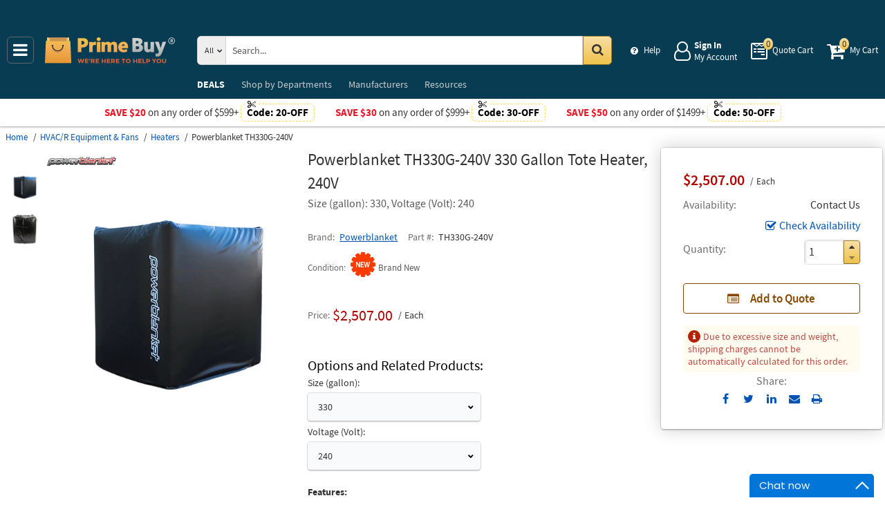

--- FILE ---
content_type: text/html; charset=UTF-8
request_url: https://primebuy.com/product/powerblanket-th330g-240v-330-gallon-tote-heater-240v
body_size: 12056
content:
<!DOCTYPE html>
<html lang="en" xml:lang="en" xmlns="http://www.w3.org/1999/xhtml"><head prefix="og: http://ogp.me/ns# product: http://ogp.me/ns/product#"><meta content="text/html; charset=UTF-8" http-equiv="Content-Type" /><meta content="width=device-width, initial-scale=1" name="viewport" /><meta itemType="https://schema.org/WebPage" itemid="https://primebuy.com/product/powerblanket-th330g-240v-330-gallon-tote-heater-240v" itemprop="mainEntityOfPage" itemscope="" /><meta content="msrc" name="defaultParams" /><meta content="telephone=no" name="format-detection" /><meta name="description" content="Powerblanket 330 Gallon Tote Heater, 240V TH330G-240V. &amp;#9989;$50 OFF Orders over $1499 &amp;#9989;. Save Now! &amp;#9742; 1-855-969-9322 Mon-Fri 8:00 AM - 5:00 PM ET or order online 24/7" />
<meta property="og:site_name" content="PrimeBuy.com" />
<meta property="og:title" content="Buy Powerblanket TH330G-240V, 330 Gallon Tote Heater, 240V" />
<meta property="og:type" content="product" />
<meta property="og:url" content="https://primebuy.com/product/powerblanket-th330g-240v-330-gallon-tote-heater-240v" />
<meta property="og:image" content="https://primebuy.com/assets_images/product/image.300x300/powerblanket/TH250-240V.jpg" />
<meta property="og:image:width" content="300" />
<meta property="og:image:height" content="300" />
<meta property="og:description" content="Powerblanket 330 Gallon Tote Heater, 240V TH330G-240V. &amp;#9989;$50 OFF Orders over $1499 &amp;#9989;. Save Now! &amp;#9742; 1-855-969-9322 Mon-Fri 8:00 AM - 5:00 PM ET or order online 24/7" />
<meta name="twitter:card" content="product" />
<meta name="twitter:title" content="Buy Powerblanket TH330G-240V, 330 Gallon Tote Heater, 240V" />
<meta name="twitter:description" content="Powerblanket 330 Gallon Tote Heater, 240V TH330G-240V. &amp;#9989;$50 OFF Orders over $1499 &amp;#9989;. Save Now! &amp;#9742; 1-855-969-9322 Mon-Fri 8:00 AM - 5:00 PM ET or order online 24/7" />
<meta name="twitter:image" content="https://primebuy.com/assets_images/product/image.300x300/powerblanket/TH250-240V.jpg" />
<meta name="twitter:url" content="https://primebuy.com/product/powerblanket-th330g-240v-330-gallon-tote-heater-240v" />
<meta name="twitter:domain" content="PrimeBuy.com" />
<meta name="twitter:site" content="@" />
<meta name="twitter:creator" content="@..." />
<meta name="dcterms.dateCopyrighted" content="2026" />
<meta name="dcterms.rightsHolder" content="PrimeBuy.com" />
<link rel="canonical" href="https://primebuy.com/product/powerblanket-th330g-240v-330-gallon-tote-heater-240v" />
<link rel="schema.dcterms" href="http://purl.org/dc/terms/" />
<link rel="stylesheet" type="text/css" href="/min/serve/d31691f390d521c605c5b14ba3fd7210/1768917563.css" />
<script type="text/javascript" src="https://www.googletagmanager.com/gtag/js?id=G-QCR58FZ5FT"></script>
<script type="text/javascript" src="https://www.googletagmanager.com/gtag/js?id=AW-665695522"></script>
<title>Buy Powerblanket TH330G-240V, 330 Gallon Tote Heater, 240V - Prime Buy</title><link as="font" crossorigin="anonymous" href="/styles/thumbnails/slick/fonts/slick.woff" rel="preload" type="font/woff" /><link as="font" crossorigin="anonymous" href="/styles/thumbnails/font-awesome/fonts/fontawesome-webfont.woff2?v=4.7.0" rel="preload" type="font/woff2" /><link href="/favicon.ico" rel="shortcut icon" /><link href="/favicon.ico" rel="icon" sizes="16x16 32x32 64x64" /><link href="/favicon-192.png" rel="icon" sizes="196x196" type="image/png" /><link href="/favicon-160.png" rel="icon" sizes="160x160" type="image/png" /><link href="/favicon-96.png" rel="icon" sizes="96x96" type="image/png" /><link href="/favicon-64.png" rel="icon" sizes="64x64" type="image/png" /><link href="/favicon-32.png" rel="icon" sizes="32x32" type="image/png" /><link href="/favicon-16.png" rel="icon" sizes="16x16" type="image/png" /><link href="/favicon-57.png" rel="apple-touch-icon" /><link href="/favicon-114.png" rel="apple-touch-icon" sizes="114x114" /><link href="/favicon-72.png" rel="apple-touch-icon" sizes="72x72" /><link href="/favicon-144.png" rel="apple-touch-icon" sizes="144x144" /><link href="/favicon-60.png" rel="apple-touch-icon" sizes="60x60" /><link href="/favicon-120.png" rel="apple-touch-icon" sizes="120x120" /><link href="/favicon-76.png" rel="apple-touch-icon" sizes="76x76" /><link href="/favicon-152.png" rel="apple-touch-icon" sizes="152x152" /><link href="/favicon-180.png" rel="apple-touch-icon" sizes="180x180" /><meta content="#FFFFFF" name="msapplication-TileColor" /><meta content="/favicon-144.png" name="msapplication-TileImage" /><meta content="/browserconfig.xml" name="msapplication-config" /><link href="/" rel="home" title="Main page" /><link href="/info" rel="help" title="Help & Info" />

<!--[if lt IE 9]>
<script src="/scripts/ie.js"></script><script src="/scripts/html5.js"></script>
<![endif]-->


<!--[if lte IE 8]>
<link href="/styles/main.ie8-.css" rel="stylesheet" />
<![endif]-->


<!--[if IE 9]>
<script src="/scripts/ie.js"></script><link href="/styles/main.ie9.css" rel="stylesheet" />
<![endif]-->
<link crossorigin="anonymous" href="//www.googletagmanager.com" rel="preconnect" /><style type="text/css">
/*<![CDATA[*/
.async-hide { opacity: 0 !important}

/*]]>*/
</style>
<script type="text/javascript">
  //<![CDATA[
(function(w,d,s,l,i){w[l]=w[l]||[];w[l].push({'gtm.start':
new Date().getTime(),event:'gtm.js'});var f=d.getElementsByTagName(s)[0],
j=d.createElement(s),dl=l!='dataLayer'?'&l='+l:'';j.async=true;j.src=
'https://www.googletagmanager.com/gtm.js?id='+i+dl;f.parentNode.insertBefore(j,f);
})(window,document,'script','dataLayer','GTM-N29847WJ');

  //]]>
</script>
<script type="text/javascript">
  //<![CDATA[
window.dataLayer = window.dataLayer || [];
function gtag() {dataLayer.push(arguments);}
gtag('js', new Date());
gtag('config', 'G-QCR58FZ5FT');
  //]]>
</script>
<script type="text/javascript">
  //<![CDATA[
window.dataLayer = window.dataLayer || [];
function gtag() {dataLayer.push(arguments);}
gtag('js', new Date());
gtag('config', 'AW-665695522');
  //]]>
</script>
<script type="text/javascript">
  //<![CDATA[
gtag('event', 'page_view', {
  'send_to': 'AW-665695522',
  'ecomm_prodid': 'ID2085085',
  'ecomm_pagetype': 'product',
  'ecomm_totalvalue': 2507.00  });
  //]]>
</script>
<script type="text/javascript">
  //<![CDATA[
(function(w,d,t,r,u){
  var f,n,i;
  w[u]=w[u]||[],f=function(){
    var o={ti:"56348867"};
    o.q=w[u],w[u]=new UET(o),w[u].push("pageLoad")
  },n=d.createElement(t),n.src=r,n.async=1,n.onload=n.onreadystatechange=function(){
    var s=this.readyState;
    s&&s!=="loaded"&&s!=="complete"||(f(),n.onload=n.onreadystatechange=null)
  },i=d.getElementsByTagName(t)[0],i.parentNode.insertBefore(n,i)
})(window,document,"script","//bat.bing.com/bat.js","uetq");
  //]]>
</script>
<script type="text/javascript">
  //<![CDATA[
!function(e){if(!window.pintrk){window.pintrk=function(){
window.pintrk.queue.push(Array.prototype.slice.call(arguments))};var
  n=window.pintrk;n.queue=[],n.version="3.0";var
  t=document.createElement("script");t.async=!0,t.src=e;var
  r=document.getElementsByTagName("script")[0];
  r.parentNode.insertBefore(t,r)}}("https://s.pinimg.com/ct/core.js");
pintrk('load','2613207337910',{em: '',});
pintrk('page');

  //]]>
</script>
<script type="text/javascript">
  //<![CDATA[
!function(f,b,e,v,n,t,s)
{if(f.fbq)return;n=f.fbq=function(){n.callMethod?
n.callMethod.apply(n,arguments):n.queue.push(arguments)};
if(!f._fbq)f._fbq=n;n.push=n;n.loaded=!0;n.version='2.0';
n.queue=[];t=b.createElement(e);t.async=!0;
t.src=v;s=b.getElementsByTagName(e)[0];
s.parentNode.insertBefore(t,s)}(window,document,'script', 'https://connect.facebook.net/en_US/fbevents.js');
fbq('init', '128239685477052');
fbq('track', 'PageView');

  //]]>
</script>
</head><body class="no-error main js-no" id="bodyHtml"><script type="text/javascript">
  //<![CDATA[
var bodyHtml = document.getElementById('bodyHtml');
bodyHtml.classList.remove('js-no');
bodyHtml.classList.add('js');
function waitForElement(className, callback, timeout = 1000){
  const interval=setInterval(function(){
    if(document.getElementsByClassName(className)){clearInterval(interval);callback();}
  },timeout);
}

  //]]>
</script>
<div class="wrapper" id="body-wrapper"><header class="pre-header"><ul class="left"></ul><ul class="right"><li class="tel callback-wrapper"> <a class="link callback" data-target="#model-window-info" data-toggle="modal" data-type="callback" data-url="/callback" href="#" id="callback">Call Me Back</a> </li><li class="tel usa"> <a class="link" href="tel:1-855-969-9322">1-855-969-9322 <span>(Toll-Free)</span> </a> </li></ul></header> <a class="skip-link" href="#main" id="skiplink" tabindex="0">Skip to main content</a> <div id="header"><header class="logo"><div class="container-fluid"><div class="navbar navbar-default" id="main_menu"> <a aria-label="Main Menu" class="js-navigation" href="#responsive-menu"></a> </div> <a class="logotype" href="/"><img alt="Prime Buy_img" class="img" height="60" src="/media/logo.svg" title="Prime Buy" width="188" /></a> <div class="quote cart account" id="user_block"><div class="info"><div class="help"> <a class="link" href="/info" id="preHeaderInfo">Help</a> </div></div><div class="account my-cabinet"> <a class="link default-login" href="/account"><div class="text"><div id="status"></div> <span class="sign">Sign In</span>  <span class="text">My Account</span> </div></a>  <a class="link modal-login" data-target="#model-window-info" data-toggle="modal" data-type="login" data-url="/modalLogin" href="#" id="login"><div class="text"><div id="status"></div> <span class="sign">Sign In</span>  <span class="text">My Account</span> </div></a> </div><div class="search-button"> <a aria-label="Search Prime Buy" class="link" href="#"> <span class="visually-hidden">Search Prime Buy</span> <div class="text"> <span class="text">Search</span> </div></a> </div><div class="quote"> <a class="link" href="/quote"><div class="text"> <span class="badge" id="quote-products"></span>  <span class="text">Quote Cart</span> </div></a> </div><div class="cart"> <a class="link" href="/cart"><div class="text"> <span class="badge" id="cart-products"></span>  <span class="text">My Cart</span> </div></a> </div></div><div aria-expanded="true" id="search" role="search"><form action="/catalog" class="collapse navbar-collapse responsive-search in form-search" method="GET"><div class="input-group"> <span class="input-group-addon list-block"><select name="dep" aria-label="Departments" id="departments" title=""><option value="">All</option><option value="-automotive-equipment-">Automotive</option><option value="-cleaning-equipment-">Cleaning Equipment</option><option value="education-teaching-supplies">Education & Teaching Supplies</option><option value="electrical-lighting">Electrical & Lighting</option><option value="electronics">Electronics</option><option value="farm-and-ranch">Farm & Ranch</option><option value="hand-tools-">Hand Tools</option><option value="health-care-and-beauty">Health Care & Beauty</option><option value="hvac-r-equipment-fans">HVAC/R Equipment & Fans</option><option value="kitchen-and-bath-fixtures">Kitchen & Bath Fixtures</option><option value="lab-equipment">Lab & Scientific</option><option value="lawn-garden">Lawn & Garden</option><option value="machines-power-tools">Machines & Power Tools</option><option value="marine-electronics">Marine Electronics</option><option value="marking-tools">Marking Tools</option><option value="material-handling-equipment-">Material Handling Equipment</option><option value="measuring-layout-tools">Measuring & Layout Tools</option><option value="med-equipment-supplies">Med Equipment & Supplies</option><option value="musical-instruments">Musical Instruments</option><option value="networking-wiring-connecting">Networking & Wiring</option><option value="office-electronics-and-supplies">Office Electronics & Supplies</option><option value="optics">Optics</option><option value="plumbing">Plumbing</option><option value="printers-scanners-supplies">Printers & Scanners</option><option value="process-control-automation">Process Control & Automation</option><option value="restaurant-and-food-service">Restaurant & Food Service</option><option value="retail-equipment">Retail Equipment</option><option value="safety">Safety</option><option value="sealants-adhesives-tapes">Sealants & Tapes</option><option value="security-">Security</option><option value="sewing-equipment">Sewing Equipment</option><option value="software">Software</option><option value="sports-and-outdoor">Sports & Outdoor</option><option value="stage-equipment">Stage Equipment</option><option value="test-equipment">Test Equipment</option><option value="welding-soldering-equipment">Welding & Soldering Equipment</option></select></span> <input name="search" class="field-search" placeholder="Search..." aria-label="Search Prime Buy" type="search" maxlength="2048" data-min-length="2" size="48" pattern="^[A-Za-z0-9_~#@$!%*?&amp;\(\)\-+=\.,:;&quot;'\/&lt;&gt;\s]+$" aria-required="true" id="query" required=""/> <span class="input-group-addon"><button aria-label="Search in Catalog" title="Search in Catalog" type="submit"><span class="visually-hidden">Go</span></button></span> </div></form> <a class="close" href="#"> <span class="icon"></span> <div class="text"> <span class="text">Close</span> </div></a> </div></div></header><div class="menu-wrapper"><div class="menu"><div class="narrow main-menu" id="responsive-menu"><ul role="menu"><li class="menu-my-cabinet hidden-main-menu" role="presentation"> <a class="link" href="/account" role="menuitem">Account</a> </li><li class="hidden-mobile-menu promotions" role="presentation"> <a class="link" href="/promo" role="menuitem">DEALS</a> </li><li class="departments" id="departments-menu" role="presentation"> <a class="link" href="/departments" role="menuitem"> <span>Shop by</span> Departments</a> </li><li class="promotions hidden-main-menu" role="presentation"> <a class="link" href="/promo" role="menuitem">DEALS</a> </li><li class="brands" role="presentation"> <a class="link" href="/brands" role="menuitem">Manufacturers</a> </li><li class="resources" role="presentation"> <a class="link" href="/resource-book" role="menuitem">Resources</a> </li><li class="info hidden-main-menu" role="presentation"> <a class="link" href="/info" role="menuitem">Help</a> </li><li class="account" role="presentation"> <a class="link" href="/account" role="menuitem">My account</a> </li></ul></div></div></div><div class="post-header"><!-- PB -->
<style>
    body .wrapper #header .post-header .promos-wrapper .promo-code .code:before { background: #fff;}
    @media (max-width: 1300px) {
        body .wrapper #header .post-header .promo,
        body .wrapper #header .post-header { position: static; }
        body .wrapper #header .post-header {display: block !important; }
        body .wrapper #header .post-header .promo{padding: 0;}
    }

    body .wrapper #header .post-header .promos-wrapper .mobile-promo-link {line-height: 40px;}
    body .wrapper #header .post-header .promos-wrapper .mobile-promo-link .coupon--view-all {font-size: 14px;}
    body .wrapper #header .post-header .promos-wrapper .mobile-promo-link .coupon--view-all:before {
        content: ''; background: url("/styles/images/coupon-link-icon.png"); display: inline-block;
        width: 34px; height: 22px; vertical-align: middle; margin-right: 40px;
    }
    body .wrapper #header .post-header .promos-wrapper .mobile-promo-link .coupon--view-all .link {text-decoration: underline;}
    body .wrapper #header .post-header .promos-wrapper .mobile-promo-link .coupon--view-all .link:visited {color: #066BE0;}
    @media(min-width: 768px) {
        body .wrapper #header .post-header .promos-wrapper .mobile-promo-link {display: none;}
    }
    @media(max-width: 767px) {
        body .wrapper #header .post-header .promos-wrapper .promo-code {display: none;}
    }
</style>

<div class="promos-wrapper" style="background: #fff;">
    <div class="promo-code">
        <p style="color: #e9192a;">Save $20</p>
        <p class="button">  on any order of $599+ </p>

        <span class="code" style="color: #000000;">
          Code: <strong>20-OFF</strong>
      </span>

    </div>
    <div class="promo-code">
        <p style="color: #e9192a;">Save $30</p>
        <p class="button">  on any order of $999+ </p>

        <span class="code" style="color: #000000;">
          Code: <strong>30-OFF</strong>
      </span>

    </div>
    <div class="promo-code">
        <p style="color: #e9192a;">Save $50</p>
        <p class="button">  on any order of $1499+ </p>
        <span class="code" style="color: #000000;">
          Code: <strong>50-OFF</strong>
      </span>
    </div>

    <div class="mobile-promo-link">
        <p class="coupon--view-all">
            <a class="link" href="/info/coupon-codes">View All</a> Coupon Codes
        </p>
    </div>
</div></div></div><div id="facets"><ul><li class="data"><ul class="child" itemscope="" itemtype="https://schema.org/BreadcrumbList"><li class="home" itemprop="itemListElement" itemscope="" itemtype="https://schema.org/ListItem"> <a href="/" itemprop="item"> <span itemprop="name">Home</span> </a> <meta content="1" itemprop="position" /></li><li class="department" itemprop="itemListElement" itemscope="" itemtype="https://schema.org/ListItem"> <a href="/catalog/hvac-r-equipment-fans" itemprop="item"> <span itemprop="name">HVAC/R Equipment &amp; Fans</span> </a> <meta content="2" itemprop="position" /></li><li class="category" itemprop="itemListElement" itemscope="" itemtype="https://schema.org/ListItem"> <a href="/catalog/hvac-r-equipment-fans/heaters-" itemprop="item"> <span itemprop="name">Heaters</span> </a> <meta content="3" itemprop="position" /></li><li class="brand" itemprop="itemListElement" itemscope="" itemtype="https://schema.org/ListItem"> <a aria-label="Powerblanket TH330G-240V" href="/product/powerblanket-th330g-240v-330-gallon-tote-heater-240v" itemprop="item"></a>  <span itemprop="name">Powerblanket TH330G-240V</span> <meta content="4" itemprop="position" /></li></ul></li></ul></div><div class="product view deadlock variable contactual imageable   " data-brand="Powerblanket" data-category="Heaters/" data-id="ID2085085" data-list="product view" data-page-id="product-view" data-variant="TH330G-240V" id="main" role="main"><form action="/cart/add" class="cart" data-action="/cart/add?format=quick" itemscope="" itemtype="https://schema.org/Product" method="post"><div class="sticky-wrapper"><div class="print-header"><div class="logo-block"><img alt="Prime Buy" height="40" src="/media/logo.png" width="180" /></div><div class="email-block">info@PrimeBuy.com</div><div class="phone-block">1-855-969-9322<br />1-908-282-3332 <span>(Intl.)</span> </div></div><div aria-label="Product Main Info" class="header"><h1 data-name="330 Gallon Tote Heater, 240V" id="product-name" itemprop="name">Powerblanket TH330G-240V 330 Gallon Tote Heater, 240V <small class="editable" data-entity="product" data-uri="powerblanket-th330g-240v-330-gallon-tote-heater-240v"></small>  <small class="manufacturer-link" data-uri="https://www.powerblanket.com/products/tote-heaters/330-gallon/"></small> </h1><dl class="selection"><dd>Size (gallon): 330, Voltage (Volt): 240</dd></dl><div class="rating product_rating"></div><ul class="product"><li class="brand-name"> <span class="name">Brand</span>  <span class="brand-name" data-brand-uri="powerblanket" data-min-order-amount="100" data-min-order-fee="15" data-name="Powerblanket" data-uri="powerblanket"> <small class="hidden" id="data-exception-brands">["extech","flir"]</small>  <a href="/catalog/brand:powerblanket">Powerblanket</a> </span> </li><li class="part-number"> <span class="name">Part #</span>  <span class="part-number" itemprop="mpn">TH330G-240V</span> </li></ul><div class="identifiers" id="identifiers"><h2 class="hidden">Identifiers<meta content="ID2085085" itemprop="sku" /><meta content="https://primebuy.com/product/powerblanket-th330g-240v-330-gallon-tote-heater-240v" itemprop="url" /><meta content="TH330G-240V" itemprop="mpn" /></h2><ul class="offer" itemprop="offers" itemscope="" itemtype="https://schema.org/Offer"><meta content="USD" itemprop="priceCurrency" /><meta content="2507" itemprop="price" /><meta content="https://primebuy.com/product/powerblanket-th330g-240v-330-gallon-tote-heater-240v" itemprop="url" /><meta content="https://schema.org/InStock" itemprop="availability" /><meta content="NewCondition" itemprop="itemCondition" /><meta content="Factory warranty" itemprop="warranty" /><li class="condition"> <span class="name condition" id="condition">Condition</span> <div class="text condition" data-value="new"> <small class="visible-text">Brand New</small> </div></li><li class="hidden factory-warranty"> <span class="name factory-warranty">Factory warranty</span> <div class="text factory-warranty"></div></li><li class="hidden businessFunction"> <span class="text businessFunction" itemprop="businessFunction" itemscope="" itemtype="https://schema.org/BusinessFunction"><link href="http://purl.org/goodrelations/v1#Sell" itemprop="url" /></span> </li></ul></div></div><div class="figure-block"><div class="gallery"><p class="carousel" id="carousel"> <a class="first-img" data-image="//primebuy.com/assets_images/product/image.640x640/powerblanket/TH250-240V.jpg" data-zoom-image="//primebuy.com/assets_images/product/image.640x640/powerblanket/TH250-240V.jpg" href="//primebuy.com/assets_images/product/image.640x640/powerblanket/TH250-240V.jpg" target="_blank"><img alt="Powerblanket, TH330G-240V" title="330 Gallon Tote Heater, 240V" src="//primebuy.com/assets_images/product/image.50x50/powerblanket/TH250-240V.jpg" width="50" height="50" /></a>  <a data-image="//primebuy.com/assets_images/product/image.640x640/powerblanket/TH250-240V-1.jpg" data-zoom-image="//primebuy.com/assets_images/product/image.640x640/powerblanket/TH250-240V-1.jpg" href="//primebuy.com/assets_images/product/image.640x640/powerblanket/TH250-240V-1.jpg" target="_blank"><picture><source media="(max-width: 767px)" srcset="//primebuy.com/assets_images/product/image.640x640/powerblanket/TH250-240V-1.jpg"></source><img alt="Additional image #1 for Powerblanket TH330G-240V" title="Additional image #1 for 330 Gallon Tote Heater, 240V" src="//primebuy.com/assets_images/product/image.50x50/powerblanket/TH250-240V-1.jpg" width="50" height="50" /></picture></a> </p></div><figure class="logo " role="none"><div class="logo-head"></div><div class="brand-image"> <small class="authorize" data-min-order-amount="100" data-min-order-fee="15" data-name="Powerblanket" data-uri="powerblanket" itemprop="brand" itemscope="" itemtype="https://schema.org/Brand"><meta content="Powerblanket" itemprop="name" /> <a href="/catalog/brand:powerblanket"><img itemprop="logo" alt="Powerblanket" title="Powerblanket logotype" src="//primebuy.com/assets_images/brand/image.140x54/powerblanket.png" width="140" height="54" /></a> </small> </div><div class="product-image"> <a href="//primebuy.com/assets_images/product/image.640x640/powerblanket/TH250-240V.jpg" id="pedestal" target="_blank"><img class="pedestal" itemprop="image" data-src="//primebuy.com/assets_images/product/image.640x640/powerblanket/TH250-240V.jpg" data-zoom-image="//primebuy.com/assets_images/product/image.640x640/powerblanket/TH250-240V.jpg" alt="Powerblanket TH330G-240V" title="330 Gallon Tote Heater, 240V" src="//primebuy.com/assets_images/product/image.640x640/powerblanket/TH250-240V.jpg" width="500" height="500" /></a> </div></figure></div><div class="notifications_block--mobile"></div><div class="price-block price-sidebar"><section class="price"><div class="nav price informational  only-price  "><input type="hidden" name="Cart[brandsList][0][itemsList][0][uri]" id="Cart_brandsList_0_itemsList_0_uri" value="powerblanket-th330g-240v-330-gallon-tote-heater-240v"/><input value="1" name="Cart[refresh]" id="Cart_refresh" type="hidden"/><ul class="price only-price hidden-list-price visible-sale-price  hidden-shipping hidden-save " role="none"><li class="sale-price-and-shipping" role="presentation"><ul class="product-price" data-price="2507.00" role="presentation"><li class="sale-price " role="presentation"> <span class="name">Sale Price</span> <div class="value"> <span class="price hot" data-value="$2,507.00">$2,507.00</span>  <span class="unit-of-measure">Each</span> </div></li></ul></li></ul><dl class="status contact-us-size"><dt class="label"> <span class="name">Availability</span> </dt><dd class="text"> <span>Contact Us</span> </dd></dl><div class="product-action checkAvailability-block"> <a class="checkAvailability" data-target="#model-window-info" data-toggle="modal" data-url="/checkAvailability/powerblanket-th330g-240v-330-gallon-tote-heater-240v" href="#" id="checkAvailability" role="button">Check Availability</a> </div><dl class="qty"><dt class="label"> <span class="name">Quantity</span> </dt><dd class="text"><div class="quantity-wrapper"><div class="quantity" data-price="$2,507.00"><input aria-label="Qty" type="number" max="65535" min="1" value="1" name="Cart[brandsList][0][itemsList][0][qty]" id="Cart_brandsList_0_itemsList_0_qty" placeholder="Qty." title="Qty."/><div class="quantity-nav"><div aria-label="Up" class="quantity-button quantity-up" role="button" tabindex="0"></div><div aria-label="Down" class="quantity-button quantity-down" role="button" tabindex="0"></div></div></div><div class="qty-price hidden"><dl><dt class="label"> <span class="name">Sum.</span> </dt><dd class="text"> <span class="price"></span> </dd></dl></div></div></dd></dl><div class="add-btn" id="add-btn"><button class="add-to-quote add-condition-to-quote" name="quote" value="powerblanket-th330g-240v-330-gallon-tote-heater-240v" type="submit" aria-label="Submit button">Add to Quote</button><div class="status-alert-notify-wrapper"><ul class="error"><li>Due to excessive size and weight, shipping charges cannot be automatically calculated for this order.</li></ul></div><div class="modal-cart-quote--buttons"><button id="cart-modal" name="cart-modal" class="cart-modal--btn" data-toggle="modal" data-target="#model-window-info" data-url="/cart/modal" tabindex="-1" type="button">Cart Modal</button><button id="quote-modal" name="quote-modal" class="quote-modal--btn" data-toggle="modal" data-target="#model-window-info" data-url="/cart/modal?isQuote=1" tabindex="-1" type="button">Quote Modal</button></div></div><div class="irregular"> <span>Share:</span> <div class="share product" data-url="https://primebuy.com/product/sharePanel"><ul class="share-wr"><li class="email"> <a class="share-product" data-target="#model-share" data-toggle="modal" data-url="/product/powerblanket-th330g-240v-330-gallon-tote-heater-240v/share" href="#" id="share" role="button">Send to Email</a> </li><li class="print"> <a href="#" id="print-btn" role="button">Print</a> </li><div aria-hidden="true" aria-label="Modal Share" class="modal fade model-share-form" id="model-share" role="dialog" tabindex="-1"><div class="modal-dialog"><div class="modal-content"><div class="modal-header"><button aria-hidden="true" class="close" data-dismiss="modal" type="button">&times;</button><div aria-label="Modal Share" class="modal-title" id="modelShareLabel"></div></div><div class="modal-body"></div></div></div></div></ul></div></div></div></section></div><div class="info-wrapper"><div class="right-block" role="complementary"><div class="price-sidebar hidden-mobile hidden-tablet" id="product-price"><section class="price nav"><div class="nav"><ul class="price detailed hidden-list-price visible-sale-price  hidden-shipping hidden-save " role="none"><li class="sale-price-and-shipping" role="presentation"><ul class="product-price" data-price="2507.00" role="presentation"><li class="sale-price " role="presentation"> <span class="name">Sale Price</span> <div class="value"> <span class="name">Price</span>  <span aria-label="Price" class="price hot" data-value="$2,507.00">$2,507.00</span>  <span class="unit-of-measure">Each</span> </div></li></ul></li></ul></div></section></div><div class="notifications_block--desktop"><div class="inform panel-group" id="information"><div class="panel panel-default warning"><div class="panel-heading"><div class="panel-title"> <a aria-controls="warning" class="wave inform-btn btn-notification" data-parent="#information" data-toggle="collapse" href="#warning">All sales are final</a> </div></div><div class="collapse" id="warning"><div class="panel-body"><div class="name">All sales are final</div><ul><li>These are made-to-order items.</li><li>This product is not eligible for return or exchange unless defective.</li><li>The average lead-time is 1 or 2 weeks.</li></ul></div></div></div></div><div class="clear"></div></div><div class="discount-scale--desktop"></div></div><div class="left-block"><div class="left_block_wr"><div class="special-condition"></div></div><div class="variants" id="variants"><p class="name sub-title">Options and Related Products</p><dl><dt class="label">Size (gallon):</dt><dd class="details"> <span class="selected" tabindex="0"> <span class="placeholder">Size (gallon):</span>  <span class="option">330</span> </span> <select aria-label="Select Options" class="select-options"><option selected="" itemprop="isSimilarTo" title="TH330G-240V – 330 Gallon Tote Heater, 240V

    Size (gallon): 330
    Voltage (Volt): 240" value="powerblanket-th330g-240v-330-gallon-tote-heater-240v">330</option><option itemprop="isSimilarTo" title="TH350G-240V – 330 Gallon Tote Heater, 240V

    Size (gallon): 350
    Voltage (Volt): 240" value="powerblanket-th350g-240v-350-gallon-tote-heater-240v">350</option><option itemprop="isSimilarTo" title="TH550-240V – 330 Gallon Tote Heater, 240V

    Size (gallon): 500
    Voltage (Volt): 240" value="powerblanket-th550-240v-550-gallon-tote-heater-240v">500</option></select></dd><dt class="label">Voltage (Volt):</dt><dd class="details"> <span class="selected" tabindex="0"> <span class="placeholder">Voltage (Volt):</span>  <span class="option">240</span> </span> <select aria-label="Select Options" class="select-options"><option itemprop="isSimilarTo" title="TH330G – 330 Gallon Tote Heater, 240V

    Size (gallon): 330
    Voltage (Volt): 120" value="powerblanket-th330g-330-gallon-tote-heater-120v">120</option><option selected="" itemprop="isSimilarTo" title="TH330G-240V – 330 Gallon Tote Heater, 240V

    Size (gallon): 330
    Voltage (Volt): 240" value="powerblanket-th330g-240v-330-gallon-tote-heater-240v">240</option></select></dd></dl></div><section class="section-information"><section class="content section description" id="productDescription" unselectable="on"><div class="description-wrapper" itemprop="description"><p><strong>Features:</strong></p><ul><li>Durable and weather-resistant</li><li>Safely heat and protect a wide variety of chemicals and materials</li><li>Includes adjustable digital thermostatic controller</li><li>Insulated full-wrap design</li><li>Easy access with a removable top</li><li>Deliver uniform heat to temperature-sensitive products</li><li>Preserve expensive materials without scorching or burning</li><li>Prevent waste by maintaining consistent temperatures</li><li>Raise material temperatures as high as 145 &deg;F / 62 &deg;C (&plusmn; 5 &deg;F/3 &deg;C), depending on ambient conditions</li><li>ETL certified to UL and CSA safety standards</li></ul><p>330-gallon tote heaters come in two voltages: 120 volts and 240 volts. Choose between two different thermal rating classes:</p><ul><li>Powerblanket - designed for any definitive heating applications, surrounded by a rugged vinyl shell in a wraparound design with a removable top, safely raises material temperatures as high as 145 F and can be used in temperatures as low as -20 F</li><li>Powerblanket Xtreme - designed for harsh climates, surrounded by a rugged vinyl shell in a wraparound design with a removable top, safely raises material temperatures as high as 145 F and can be used in temperatures as low as -20 F</li></ul>Powerbanket 330-gallon IBC tote warmers offer cutting-edge technology for freeze protection, chemical storage, and viscosity control in a flexible, easy-to-install design that will effectively, evenly, and reliably heat your IBC tote. Design eliminates hot and cold spots by applying uniform full-coverage heat across the entire surface of the container, allowing users to keep their materials at the proper viscosity while remaining at specified thermal levels. Each tote heater can be equipped with either an adjustable or an IoT smart thermostat.All of 330-gallon tote heaters come as an insulated, water-resistant full-wrap design with cinch straps to secure a tight fit. All Powerblanket products are ETL certified to UL, CSA, and CE safety standards.</div></section><div class="product-description-action"> <a class="see-more">See more product information</a>  <a class="hide-detail">See less</a> </div></section></div><div class="disclaimer"><p><b>We aim to show you accurate product information</b>. Here you will find what the manufacturers have provided us with. <a class="model-window-link" id="productDisclaimer" data-toggle="modal" data-target="#model-window-info" data-url="/modalWindowInfo" data-type="legal-disclaimer" href="#">See our disclaimer.</a></p></div><section class="product-warranty"><div class="section-authorized-distributor"> <a class="model-window-link" data-target="#model-window-info" data-toggle="modal" data-type="why-buy-from-authorized-distributor" data-url="/modalWindowInfo" href="#"><img class="img" alt="Authorized Distributor" title="Prime Buy is an authorized distributor of Powerblanket" src="//primebuy.com/assets_images/brand/seller-image.92x70/PB-authorized-distributor.jpg" width="92" height="19" /></a> </div></section></div><div class="section-information specification-block"><div class="panel-group" id="information-accordion"><section class="content section specification hidden-mobile" unselectable="on"><div class="panel-body"><section class="content" id="specification"><h2 class="title">Technical Details</h2><div class="tabs-wrapper"><div class="tab"> <a class="link" href="#hasReviews">Reviews</a> </div></div><table border="0" cellpadding="2" cellspacing="1" class="dataTable" style="width:100%"><tbody><tr><td><strong>Model #</strong></td><td>TH330-240V</td></tr><tr><td><strong>Temperature Control</strong></td><td>Programmable Digital Controller</td></tr><tr><td><strong>Heated Dimensions</strong></td><td>174" L x 56" H</td></tr><tr><td><strong>Finished Dimensions</strong></td><td>174" L x 56" H</td></tr><tr><td><strong>Heated Area</strong></td><td>67.66 sq ft</td></tr><tr><td><strong>Aproximative Product Temperature</strong></td><td>up to 145&deg; F (&plusmn; 5&deg; F) / 63&deg; C (&plusmn; 3&deg; C)</td></tr><tr><td><strong>Fits Container Size</strong></td><td>330 Gallon / 1250 L</td></tr><tr><td><strong>Container Dimensions</strong></td><td>48"L x 40"W x 53"H</td></tr><tr><td><strong>Plug Type</strong></td><td>15 Amg Plug</td></tr><tr><td><strong>Voltage</strong></td><td>240V</td></tr><tr><td><strong>Wattage</strong></td><td>2400</td></tr><tr><td><strong>Amperage</strong></td><td>10</td></tr><tr><td><strong>Approximate Weight</strong></td><td>45 lbs / 20 kg</td></tr></tbody></table></section></div></section></div></div><div class="clear"></div></div><div class="section-information main-product-info"><div class="panel-group" id="information-accordion"><div class="panel panel-default hidden-tablet hidden-desktop"><div class="panel-heading"><div class="panel-title"> <a aria-expanded="true" class="specification-btn" data-parent="#information-accordion" data-toggle="collapse" href="#product-details">Product Details</a> </div></div><section class="content panel-collapse collapse in section specification" id="product-details"><div class="panel-body"><section class="content" id="specification"><table border="0" cellpadding="2" cellspacing="1" class="dataTable" style="width:100%"><tbody><tr><td><strong>Model #</strong></td><td>TH330-240V</td></tr><tr><td><strong>Temperature Control</strong></td><td>Programmable Digital Controller</td></tr><tr><td><strong>Heated Dimensions</strong></td><td>174" L x 56" H</td></tr><tr><td><strong>Finished Dimensions</strong></td><td>174" L x 56" H</td></tr><tr><td><strong>Heated Area</strong></td><td>67.66 sq ft</td></tr><tr><td><strong>Aproximative Product Temperature</strong></td><td>up to 145&deg; F (&plusmn; 5&deg; F) / 63&deg; C (&plusmn; 3&deg; C)</td></tr><tr><td><strong>Fits Container Size</strong></td><td>330 Gallon / 1250 L</td></tr><tr><td><strong>Container Dimensions</strong></td><td>48"L x 40"W x 53"H</td></tr><tr><td><strong>Plug Type</strong></td><td>15 Amg Plug</td></tr><tr><td><strong>Voltage</strong></td><td>240V</td></tr><tr><td><strong>Wattage</strong></td><td>2400</td></tr><tr><td><strong>Amperage</strong></td><td>10</td></tr><tr><td><strong>Approximate Weight</strong></td><td>45 lbs / 20 kg</td></tr></tbody></table></section></div></section></div><div class="panel panel-default"><div class="panel-heading"><div class="panel-title"> <a class="btn-notes" data-parent="#information-accordion" data-toggle="collapse" href="#notes-warning">Note</a> </div></div><div class="content collapse" id="notes-warning"><div class="panel-body"><p>Note: Please read description carefully. Do not base your order on the picture presented.</p></div></div></div><div class="panel panel-default"><div class="panel-heading"><div class="panel-title"> <a class="btn-reviews" data-parent="#information-accordion" data-special="reviews" data-toggle="collapse" data-uri="powerblanket-th330g-240v-330-gallon-tote-heater-240v" href="#hasReviews" id="reviews-tab-mob">Reviews</a> </div></div><section class="content panel-collapse collapse section" id="hasReviews"><div class="panel-body"> <a aria-label="Reviews" data-parent="#information-accordion" data-special="reviews" data-uri="powerblanket-th330g-240v-330-gallon-tote-heater-240v" href="#" id="reviews-tab"></a> <h2 class="title">Reviews</h2><section class="narrow reviews-list loading" data-uri="powerblanket-th330g-240v-330-gallon-tote-heater-240v" id="reviews"></section></div></section></div></div></div></form><div class="print-footer"><div class="logo-block"><img alt="Prime Buy" height="40" src="/media/logo.png" width="180" /></div><div class="email-block">info@PrimeBuy.com</div><div class="phone-block">1-855-969-9322<br />1-908-282-3332 <span>(Intl.)</span> </div></div><div class="load" data-similar="https://primebuy.com/product/powerblanket-th330g-240v-330-gallon-tote-heater-240v/similar" id="similar"></div><div class="recently-viewed"></div></div><footer><div class="full-footer"><!--AM-->
<div class="footer container-fix">
    <div class="back-to-top"><a class="link" href="#">Back to top</a></div>
    <div class="full-width store-info">
        <div class="container-fix">
            <ul class="panel-group" id="accordion-store-info">
                <li class="name our-ratings panel panel-default">
                    <div class="panel-heading">
                        <div class="panel-title">
                            <span class="name">
                                <a
                                        class="collapsed link"
                                        aria-expanded="false"
                                        data-parent="#accordion-store-info"
                                        data-toggle="collapse"
                                        href="#our-ratings"
                                >Prime Buy's Ratings:</a>
                            </span>
                        </div>
                    </div>
                    <div class="our-ratings panel-collapse collapse" id="our-ratings">
                        <ul class="our-ratings panel-body">
                            <li class="google">
                                <span class="google-ratings">
                                    <a
                                            class="link"
                                            href="https://customerreviews.google.com/v/merchant?q=primebuy.com&c=US&v=19&hl=en"
                                            target="_blank"
                                            aria-label="Google Customer Reviews"
                                    >
                                        <!--<noscript>
                                            <img
                                                    class="img"
                                                    src="/media/info-panel/google-shopping-seller.png"
                                                    alt="Google Ratings"
                                                    height="100"
                                                    width="100"
                                            />
                                        </noscript>-->
                                        <img
                                                class="img b-lazy loading"
                                                src=" "
                                                data-src="/media/info-panel/google-shopping-seller.png"
                                                alt="Google Ratings"
                                                height="100"
                                                width="100"
                                        />
                                    </a>
                                </span>
                            </li>
                            <li class="alliance">
                                <span class="alliance">
                                    <a
                                            class="link"
                                            href="https://www.checkbca.org/report/prime-buy-156577694"
                                            target="_blank"
                                            aria-label="Business Consumer Alliance"
                                    >
                                        <!--<noscript>
                                            <img
                                                    class="img"
                                                    src="/media/info-panel/alliance.png"
                                                    alt="Alliance Proud Member"
                                                    height="100"
                                                    width="100"
                                            />
                                        </noscript>-->
                                        <img
                                                class="img b-lazy loading"
                                                src=" "
                                                data-src="/media/info-panel/alliance.png"
                                                alt="Alliance Proud Member"
                                                height="100"
                                                width="100"
                                        />
                                    </a>
                                </span>
                            </li>
                            <li class="reseller">
                                <span class="reseller-ratings">
                                    <a
                                            class="link"
                                            href="https://www.resellerratings.com/store/Mega_Solutions_LLC"
                                            target="_blank"
                                            aria-label="Reseller Ratings"
                                    >
                                        <!--<noscript>
                                            <img
                                                    class="img"
                                                    src="/media/info-panel/reseller-ratings.png"
                                                    alt="Reseller Ratings"
                                                    height="100"
                                                    width="100"
                                            />
                                        </noscript>-->
                                        <img
                                                class="img b-lazy loading"
                                                src=" "
                                                data-src="/media/info-panel/reseller-ratings.png"
                                                alt="Reseller Ratings"
                                                height="100"
                                                width="100"
                                        />
                                    </a>
                                </span>
                            </li>
                            <li class="yotpo">
                                <span class="yotpo">
                                    <div id="y-badges" class="yotpo yotpo-badge badge-init">
                                        <div class="y-badge yotpo-display-wrapper" role="button" tabindex="0">
                                            <span class="sr-only" id="tab-panel-site">Reviews by Yotpo</span>
                                            <!--<noscript>
                                                <img
                                                        class="img"
                                                        src="/media/info-panel/yotpo-badge.png"
                                                        alt="Yotpo"
                                                        height="100"
                                                        width="100"
                                                />
                                            </noscript>-->
                                            <img
                                                    class="img b-lazy loading"
                                                    src=" "
                                                    data-src="/media/info-panel/yotpo-badge.png"
                                                    alt="Yotpo"
                                                    height="100"
                                                    width="100"
                                            />
                                        </div>
                                    </div>
                                </span>
                            </li>
                        </ul>
                    </div>
                </li>
                <li class="name payment-methods panel panel-default">
                    <div class="panel-heading">
                        <div class="panel-title">
                            <span class="name">
                                <a
                                        class="collapsed link"
                                        aria-expanded="false"
                                        data-parent="#accordion-store-info"
                                        data-toggle="collapse"
                                        href="#payment-methods"
                                >Payment Methods:</a>
                            </span>
                        </div>
                    </div>
                    <div class="payment-methods panel-collapse collapse" id="payment-methods">
                        <ul class="payment-methods panel-body">
                            <li>
                                <span class="visa">
                                    <img
                                            class="b-lazy loading img"
                                            src=" "
                                            data-src="/media/payment/Visa.svg"
                                            alt="Visa"
                                            height="25"
                                            width="54"
                                    />
                                </span>
                            </li>
                            <li>
                                <span class="mastercard">
                                    <img
                                            class="b-lazy loading img"
                                            src=" "
                                            data-src="/media/payment/MC.svg"
                                            alt="MC"
                                            height="25"
                                            width="54"
                                    />
                                </span>
                            </li>
                            <li>
                                <span class="american-express">
                                    <img
                                            class="b-lazy loading img"
                                            src=" "
                                            data-src="/media/payment/AmEx.svg"
                                            alt="AmEx"
                                            height="25"
                                            width="54"
                                    />
                                </span>
                            </li>
                            <li>
                                <span class="discover">
                                    <img
                                            class="b-lazy loading img"
                                            src=" "
                                            data-src="/media/payment/discover.svg"
                                            alt="Discover"
                                            height="25"
                                            width="54"
                                    />
                                </span>
                            </li>
                            <!-- <li>
                              <span class="amazon">
                                <img
                                        class="b-lazy loading img"
                                        src=" "
                                        data-src="/media/payment/amazon.svg"
                                        alt="Amazon Payments"
                                        height="25"
                                        width="54"
                                />
                              </span>
                            </li> -->
                            <li class="breaker"></li>
                            <li>
                                <span class="po">
                                    <img
                                            class="b-lazy loading img"
                                            src=" "
                                            data-src="/media/payment/po.svg"
                                            alt="PO"
                                            height="25"
                                            width="54"
                                    />
                                </span>
                            </li>
                            <!--                            <li>-->
                            <!--                                <span class="payoneer">-->
                            <!--                                    <img alt="image25" -->
                            <!--                                            class="b-lazy loading img" -->
                            <!--                                            src=" " -->
                            <!--                                            data-src="/media/payment/payoneer.svg" -->
                            <!--                                            alt="Payoneer" -->
                            <!--                                            height="25" -->
                            <!--                                            width="56"-->
                            <!--                                    />-->
                            <!--                                </span>-->
                            <!--                            </li>-->
                            <!--                            <li>-->
                            <!--                                <span class="coupa">-->
                            <!--                                    <img alt="image96" -->
                            <!--                                            class="b-lazy loading img" -->
                            <!--                                            src=" " -->
                            <!--                                            data-src="/media/payment/coupa.svg" -->
                            <!--                                            alt="Coupa" -->
                            <!--                                            height="25" -->
                            <!--                                            width="56"-->
                            <!--                                    />-->
                            <!--                                </span>-->
                            <!--                            </li>-->
                            <li>
                                <span class="apple-pay">
                                    <img
                                            class="b-lazy loading img"
                                            src=" "
                                            data-src="/media/payment/apple-pay.svg"
                                            alt="Apple Pay"
                                            height="25"
                                            width="56"
                                    />
                                </span>
                            </li>
                            <li>
                                <span class="google-pay">
                                    <img
                                            class="b-lazy loading img"
                                            src=" "
                                            data-src="/media/payment/google-pay.svg"
                                            alt="Google Pay"
                                            height="25"
                                            width="56"
                                    />
                                </span>
                            </li>
                            <li>
                                <span class="paypal">
                                    <img
                                            class="b-lazy loading img"
                                            src=" "
                                            data-src="/media/payment/pp.svg"
                                            alt="PayPal"
                                            height="25"
                                            width="54"
                                    />
                                </span>
                            </li>
                        </ul>
                    </div>
                </li>
                <li class="secure name panel panel-default">
                    <div class="panel-heading">
                        <div class="panel-title">
                            <span class="name">
                                <a
                                        class="collapsed link"
                                        aria-expanded="false"
                                        data-parent="#accordion-store-info"
                                        data-toggle="collapse"
                                        href="#secure"
                                >We Care About Security:</a>
                            </span>
                        </div>
                    </div>
                    <div class="secure-methods panel-collapse collapse" id="secure">
                        <ul class="panel-body security">
                            <li class="stripe">
                                <a
                                        class="link"
                                        rel="nofollow"
                                        href="https://stripe.com/payments"
                                        target="_blank"
                                        aria-label="Stripe Payments"
                                >
                                    <!--<noscript>
                                        <img
                                                class="img"
                                                src="/media/info-panel/stripe.png"
                                                alt="Stripe"
                                                height="60"
                                                width="120"
                                        />
                                    </noscript>-->
                                    <img
                                            class="img b-lazy loading"
                                            src=" "
                                            data-src="/media/info-panel/stripe.png"
                                            alt="Stripe"
                                            height="60"
                                            width="120"
                                    />
                                </a>
                            </li>
                            <li class="paypal">
                                <!--<noscript>
                                    <img
                                            class="img"
                                            src="/media/info-panel/paypal-verified.png"
                                            alt="Official PayPal Seal"
                                            height="60"
                                            width="60"
                                    />
                                </noscript>-->
                                <img
                                        class="img b-lazy loading"
                                        src=" "
                                        data-src="/media/info-panel/paypal-verified-2x.png"
                                        alt="Official PayPal Seal"
                                        height="50"
                                        width="55"
                                />
                            </li>
                            <li id="webutation-badge">
                                <a
                                        class="link"
                                        rel="nofollow"
                                        target="_blank"
                                        href="https://seal.godaddy.com/verifySeal?sealID=Op3PViTUtASn9mDPd3dxJhUtiPYXNroPbXr44iyJaisJAD2o7C2KSHIP4Jje"
                                        aria-label="GoDaddy"
                                >
                                    <!--<noscript>
                                        <img
                                                class="img"
                                                src="/media/info-panel/webutation-2x.png"
                                                alt="Webutation"
                                                height="60"
                                                width="120"
                                        />
                                    </noscript>-->
                                    <img
                                            class="img b-lazy loading"
                                            src=" "
                                            data-class="b-lazy loading"
                                            src=""
                                            data-src="/media/info-panel/webutation-2x.png"
                                            alt="Webutation"
                                            height="60"
                                            width="120"
                                    />
                                </a>
                            </li>
                        </ul>
                    </div>
                </li>
            </ul>
        </div>
    </div>
    <div class="full-width">
        <div class="container-fix">
            <ul class="panel-group" id="accordion_footer">
                <li class="name contacts panel panel-default bottom">
                    <div class="panel-heading">
                        <div class="panel-title">
                            <span class="name">
                                <a
                                        class="link"
                                        aria-expanded="true"
                                        data-parent="#accordion_footer"
                                        data-toggle="collapse"
                                        href="#collapse_footer5"
                                >
                                    Contact Information
                                </a>
                            </span>
                        </div>
                    </div>
                    <address class="content panel-collapse collapse in" id="collapse_footer5">
                        <div class="panel-body">
                            <dl class="number all">
                                <dt>
                                    <strong>Toll-Free:</strong>
                                </dt>
                                <dd><a class="link" href="tel:1-855-969-9322">1-855-969-9322</a></dd>
                            </dl>
                            <dl class="number all">
                                <dt>
                                    <strong>Intl:</strong>
                                </dt>
                                <dd><a class="link" href="tel:1-908-282-3332">1-908-282-3332</a></dd>
                            </dl>
                            <!--                            <dl class="fax all">-->
                            <!--                                <dt>-->
                            <!--                                    <strong>Fax:</strong>-->
                            <!--                                </dt>-->
                            <!--                                <dd><a class="link" href="fax:1-908-248-0787">1-908-248-0787</a></dd>-->
                            <!--                            </dl>-->
                            <dl class="email all">
                                <dt>
                                    <strong>Email:</strong>
                                </dt>
                                <dd><a class="link" href="mailto:info@PrimeBuy.com">info@PrimeBuy.com</a></dd>
                            </dl>
                            <dl class="address all">
                                <dt>
                                    <strong>Address:</strong>
                                </dt>
                                <dd>
                                    <address class="address">
                                        8998 State Route 18, # 206A,<br> Old Bridge, NJ 08857
                                    </address>
                                </dd>
                            </dl>
                        </div>
                    </address>
                </li>
                <li class="name working-time panel panel-default">
                    <div class="panel-heading">
                        <div class="panel-title">
                            <span class="name">
                                <a
                                        class="collapsed link"
                                        aria-expanded="false"
                                        data-parent="#accordion-store-info"
                                        data-toggle="collapse"
                                        href="#working-time"
                                >
                                    Hours of Operation:
                                </a>
                            </span>
                        </div>
                    </div>
                    <div class="working-time panel-collapse collapse" id="working-time">
                        <ul class="hour all panel-body">
                            <li class="day">Monday - Friday</li>
                            <li class="time">8:00 AM - 5:00 PM Eastern Time</li>
                            <li class="time">Saturday and Sunday Closed (email only)<br>
                                Closed during holidays (email only)
                            </li>
                            <li class="hidden-mobile">
                                <div class="chat">
                                    <a href="" class="live-chat-footer link" role="button">
                                        <div class="text-chat offline">
                                            Chat: <span class="status-chat">offline</span>
                                        </div>
                                    </a>
                                </div>
                            </li>
                            <li>
                                <div class="current-time-block hide">
                                    Current time is <span class="current-time"></span> EST.
                                </div>
                            </li>
                            <li>
                                <div class="left-time-block hide">
                                    Our office will resume its operations in <span class="left-time"></span>
                                </div>
                            </li>
                        </ul>
                    </div>
                </li>
                <li class="name panel panel-default">
                    <div class="panel-heading">
                        <div class="panel-title"><span class="name">
                            <a
                                    class="collapsed link"
                                    aria-expanded="false"
                                    data-parent="#accordion_footer"
                                    data-toggle="collapse"
                                    href="#collapse_footer3"
                            >
                                Order Support
                            </a>
                        </span>
                        </div>
                    </div>
                    <div class="content panel-collapse collapse" id="collapse_footer3">
                        <ul class="panel-body">
                            <li>
                                <a class="link" href="/info/rfq-and-volume-orders"> Get a Quote </a>
                            </li>
                            <li>
                                <a class="link" href="/info#topic-international-sales">
                                    International Sales
                                </a>
                            </li>
                            <li>
                                <a class="link" href="/account"> My Account </a>
                            </li>
                            <li>
                                <a class="link" href="/info/order-status"> Order Status </a>
                            </li>
                        </ul>
                    </div>
                </li>
                <li class="name panel panel-default">
                    <div class="panel-heading">
                        <div class="panel-title">
                            <span class="name">
                                <a
                                        class="collapsed link"
                                        aria-expanded="false"
                                        data-parent="#accordion_footer"
                                        data-toggle="collapse"
                                        href="#collapse_footer"
                                >
                                    Customer Service
                                </a>
                            </span>
                        </div>
                    </div>
                    <div class="content panel-collapse collapse" id="collapse_footer">
                        <ul class="panel-body">
                            <li><a class="link" href="/search-order"> Check Order Status </a></li>
                            <li>
                                <a class="link" href="/info/return-policy">
                                    Returns or Exchanges
                                </a>
                            </li>
                            <li>
                                <a class="link" href="/info/shipping-policy">
                                    Missing Package
                                </a>
                            </li>
                            <li>
                                <a class="link" href="/info/contact-manufacturers-support">
                                    Manufacturer Support
                                </a>
                            </li>
                            <li>
                                <a class="link" href="/info"> Help & FAQs </a>
                            </li>
                            <li>
                                <a class="link" href="/info/affiliate-program"> Affiliate Program </a>
                            </li>
                            <li>
                                <a class="link" href="/info/contact-us"> Contact Us </a>
                            </li>
                            <li>
                                <a
                                        class="link feedback"
                                        data-target="#model-window-info"
                                        data-toggle="modal"
                                        data-type="feedback"
                                        data-url="/feedback"
                                        href="#"
                                        id="feedback"
                                        role="button"
                                >
                                    Leave Feedback
                                </a>
                            </li>
                        </ul>
                    </div>
                </li>
                <li class="name panel panel-default bottom first">
                    <div class="panel-heading">
                        <div class="panel-title">
                            <span class="name">
                                <a
                                        class="collapsed link"
                                        aria-expanded="false"
                                        data-parent="#accordion_footer"
                                        data-toggle="collapse"
                                        href="#collapse_footer4"
                                >
                                    Company Information
                                </a>
                            </span>
                        </div>
                    </div>
                    <div class="content panel-collapse collapse" id="collapse_footer4">
                        <ul class="panel-body">
                            <li>
                                <a class="link" href="/info/about"> About Us </a>
                            </li>
                            <li>
                                <a class="link" href="/info/privacy-policy"> Company Policy </a>
                            </li>
                        </ul>
                    </div>
                </li>
                <li class="name panel panel-default follow-us">
                    <div class="panel-heading">
                        <div class="panel-title">
                            <span class="name">
                                <a
                                        class="collapsed link"
                                        aria-expanded="false"
                                        data-parent="#accordion_footer"
                                        data-toggle="collapse"
                                        href="#collapse_footer6"
                                >
                                    Follow US
                                </a>
                            </span>
                        </div>
                    </div>
                    <div class="content-soc panel-collapse collapse" id="collapse_footer6">
                        <ul class="panel-body follow-us">
                            <li class="fs">
                                <a
                                        class="link"
                                        href="https://www.facebook.com/primebuycom"
                                        rel="nofollow"
                                        target="_blank"
                                        aria-label="Facebook"
                                >
                                    <span class="name-social">Facebook</span>
                                </a>
                            </li>
                            <li class="ld">
                                <a
                                        class="link"
                                        href="https://www.linkedin.com/company/mega-solutions-llc-cranford/"
                                        rel="nofollow"
                                        target="_blank"
                                        aria-label="LinkedIn"
                                >
                                    <span class="name-social">Linkedin</span>
                                </a>
                            </li>
                            <li class="pin">
                                <a
                                        class="link"
                                        href="https://www.pinterest.com/Prime_Buy/"
                                        rel="nofollow"
                                        target="_blank"
                                        aria-label="Pinterest"
                                >
                                    <span class="name-social">Pinterest</span>
                                </a>
                            </li>
                            <li class="inst">
                                <a
                                        class="link"
                                        href="https://www.instagram.com/primebuycom/"
                                        rel="nofollow"
                                        target="_blank"
                                        aria-label="Instagram"
                                >
                                    <span class="name-social">Instagram</span>
                                </a>
                            </li>
                        </ul>
                    </div>
                </li>
            </ul>
        </div>
    </div>
</div></div><div class="after-footer"><div class="full-after-footer container"><p id="copyright"> <span>&copy; 2019-2026 PrimeBuy.com,</span>  <span>a division of</span>  <a aria-label="MegaSolutions.llc" class="link" href="//megasolutions.llc/" target="_blank">MegaSolutions.llc</a> </p><p class="patent">Prime Buy is a trademark registered in the US Patent and Trademark Office.</p><p class="any">&nbsp; Any unauthorized copying without permission of PrimeBuy.com is prohibited.</p></div></div></footer></div><div aria-hidden="true" aria-label="Modal Window info" class="modal fade model-window-info" data-url="/modalWindowInfo" id="model-window-info" role="dialog" tabindex="-1"><div class="modal-dialog"><div class="modal-content"><div class="modal-header"><button aria-hidden="true" class="close" data-dismiss="modal" type="button">&times;</button><div aria-label="Modal Window info" class="modal-title" id="modelWindowInfoLabel"></div></div><div class="modal-body"></div></div></div></div><div id="popup-container"></div><script defer="defer" src="https://www.dwin1.com/19038.js" type="text/javascript"></script><script type="text/javascript">
  //<![CDATA[
(function e() {
  function isInViewport (element, offsetToTheElement) {
    var scroll = window.scrollY || window.pageYOffset
    var boundsTop = element.getBoundingClientRect().top + scroll - offsetToTheElement

    var viewport = {
      top: scroll,
      bottom: scroll + window.innerHeight
    }

    var bounds = {
      top: boundsTop,
      bottom: boundsTop + element.clientHeight
    }

    return ( bounds.bottom >= viewport.top && bounds.bottom <= viewport.bottom )
      || ( bounds.top <= viewport.bottom && bounds.top >= viewport.top );
  }
  function loadYotpoWidget () {
    if (!isInViewport(document.querySelector('.footer'), 100)) {
      return
    }

    var e = document.createElement("script");
    e.type="text/javascript";
    e.async=true;
    e.src="//staticw2.yotpo.com/1l4WN2OZMTPVoqdkMecNIV4lKl258ENcJVhUGuqk/widget.js";

    var t=document.getElementsByTagName("script")[0];
    t.parentNode.insertBefore(e,t);

    window.removeEventListener('scroll', loadYotpoWidget);

  }
  window.addEventListener('scroll', loadYotpoWidget, false);
})();

  //]]>
</script>
<script type="text/javascript">
  //<![CDATA[
window.addEventListener("load", (event) => {
  function add_chatinline(){
    var nt=document.createElement("script");
    nt.async=true;
    nt.src="https://mylivechat.com/chatinline.aspx?hccid=46264582";
    var ct=document.getElementsByTagName("script")[0];
    ct.parentNode.insertBefore(nt,ct);

    nt.onload = function() {
      if (typeof waitForElement !== 'function') {
        return;
      }
      waitForElement('mylivechat_collapsed', function(){
        var elem = document.getElementsByClassName('mylivechat_collapsed');
        if (!elem.length) {
          return;
        }
        elem[0].setAttribute('role', 'button');
        elem[0].setAttribute('tabindex', '0');

        var svgElements = document.querySelectorAll('.mylivechat_sprite svg');
        if (svgElements) {
          svgElements.forEach(x => x.setAttribute('role', 'presentation'));
        }
      });
    }
  }
  if (window.matchMedia('(min-width: 768px)').matches) {
    add_chatinline();
  }
});

  //]]>
</script>
<script type="text/javascript" src="/min/serve/555d7d76e068cb7c08e0794227b90cf1/1754036400.js" async="async" defer="defer"></script>
</body></html>

--- FILE ---
content_type: text/html; charset=UTF-8
request_url: https://primebuy.com/api/getWorkTimeData
body_size: -1857
content:
{"currentTime":1769005913000,"workTime":1769005860000,"minWorkTime":1769000400000,"maxWorkTime":1769032800000,"isHoliday":false,"isWeekend":false}